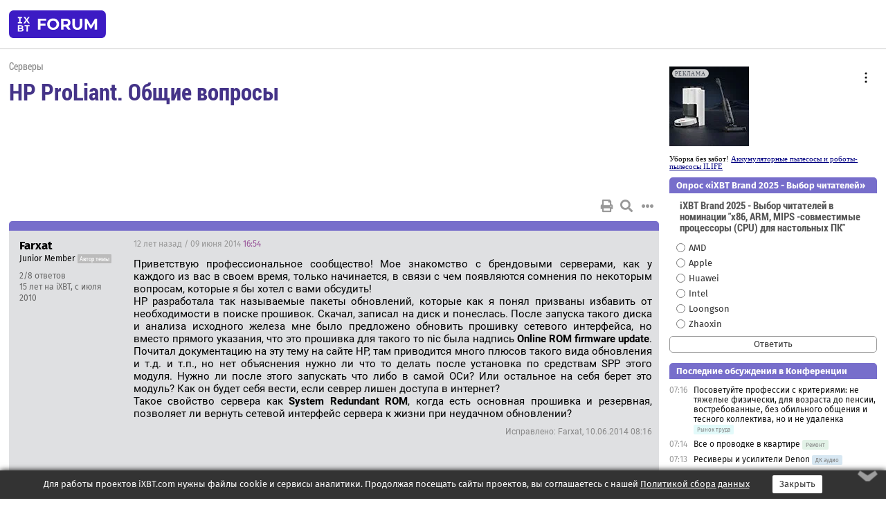

--- FILE ---
content_type: text/html; charset=windows-1251
request_url: https://forum.ixbt.com/topic.cgi?id=66:10715
body_size: 12165
content:
<!DOCTYPE html>
<html lang="ru">

<head>
<title>HP ProLiant. Общие вопросы [1] - Конференция iXBT.com</title>
<meta name="description" content="forum.iXBT.com - крупнейший форум о технике и технологиях в Рунете">
<meta name="viewport" content="width=device-width, initial-scale=1">
<meta name="theme-color" content="#88c"/>
<link rel="shortcut icon" href="/favicon.ico?2025">
<link rel="apple-touch-icon" href="/favicon-apple-touch-icon.png">
<link rel="icon" type="image/svg+xml" href="/favicon.svg" >
<link rel="manifest" href="/forum.webmanifest">
<link rel="preload" as="script" href="https://ajax.googleapis.com/ajax/libs/jquery/3.2.1/jquery.min.js"> 
<link rel="preload" as="script" href="/main.js?1762714322"> 
<link rel="stylesheet" href="/style.css?1762714322">
<script src="https://ajax.googleapis.com/ajax/libs/jquery/3.2.1/jquery.min.js"></script>
<script src="/main.js?1762714322"></script>

<script async src="https://yandex.ru/ads/system/header-bidding.js"></script><script type="text/javascript">var aAdvList = [];var adUnits = [];isMobile = false || (window.innerWidth < 740);isDesktop = false || (window.innerWidth > 1080);isPad = false || ((window.innerWidth >= 740) && (window.innerWidth <= 1080));if (isMobile) {adUnits = [{code:'m10',sizes:[[300,250],[336,280],[300,300]],bids:[{bidder:'betweenDigital',params:{placementId:3895019}},{bidder:'otm',params:{placementId:2164}},{bidder:'mytarget',params:{placementId:623218}},{bidder:'mediasniper',params:{placementId:17383}},{bidder:'sape',params:{placementId:875106}}]},{code:'m20',sizes:[[300,250],[336,280],[300,300]],bids:[{bidder:'betweenDigital',params:{placementId:3895020}},{bidder:'otm',params:{placementId:2165}},{bidder:'mytarget',params:{placementId:780304}},{bidder:'mediasniper',params:{placementId:17384}},{bidder:'sape',params:{placementId:875107}}]},{code:'m30',sizes:[[300,250],[336,280],[300,300]],bids:[{bidder:'betweenDigital',params:{placementId:2498312}},{bidder:'otm',params:{placementId:2166}},{bidder:'mytarget',params:{placementId:794229}},{bidder:'mediasniper',params:{placementId:17385}},{bidder:'sape',params:{placementId:875108}}]}];}else {if (isPad || isDesktop) {adUnits = [{code:'h10',sizes:[[728,90],[780,120],[320,50]],bids:[{bidder:'betweenDigital',params:{placementId:2498315}},{bidder:'mytarget',params:{placementId:238731}},{bidder:'mediasniper',params:{placementId:17386}},{bidder:'otm',params:{placementId:2170}},{bidder:'sape',params:{placementId:838316}}]},{code:'h20',sizes:[[728,90],[780,120],[320,50]],bids:[{bidder:'betweenDigital',params:{placementId:3895537}},{bidder:'mytarget',params:{placementId:780292}},{bidder:'mediasniper',params:{placementId:17387}},{bidder:'sape',params:{placementId:875102}},{bidder:'otm',params:{placementId:2171}}]},{code:'h30',sizes:[[728,90],[780,120],[320,50]],bids:[{bidder:'betweenDigital',params:{placementId:3917862}},{bidder:'mytarget',params:{placementId:794263}},{bidder:'mediasniper',params:{placementId:17388}},{bidder:'sape',params:{placementId:875103}},{bidder:'otm',params:{placementId:2172}}]}];}if (isDesktop) {adUnits = adUnits.concat([{code:'v10',sizes:[[300,600],[240,400],[160,600],[120,600],[300,250]],bids:[{bidder:'betweenDigital',params:{placementId:2498313}},{bidder:'mytarget',params:{placementId:238733}},{bidder:'mediasniper',params:{placementId:17389}},{bidder:'otm',params:{placementId:2168}},{bidder:'sape',params:{placementId:875104}}]},{code:'v20',sizes:[[300,600],[240,400],[160,600],[120,600],[300,250]],bids:[{bidder:'betweenDigital',params:{placementId:3895018}},{bidder:'mytarget',params:{placementId:778943}},{bidder:'mediasniper',params:{placementId:17390}},{bidder:'otm',params:{placementId:2169}},{bidder:'sape',params:{placementId:875105}}]}]);}}syncPixels = [{bidder:'betweenDigital',pixels:['https://ads.betweendigital.com/sspmatch?p=33565&r=$' + Date.now()]}];window.YaHeaderBiddingSettings = {biddersMap:{betweenDigital:797430,otm:1556362,sape:2260644,mediasniper:2221582,mytarget:788441},adUnits:adUnits,syncPixels:syncPixels,timeout:800};</script><script>window.yaContextCb = window.yaContextCb || []</script><script async src="https://yandex.ru/ads/system/context.js"></script><style>@media screen and (min-width:740px) {.horb {min-width:728px;max-width:100%;min-height:90px;text-align:center;margin-top:-1px;margin-bottom:-1px;}.mobadv,.mobb {display:none;}}@media screen and (min-width:1080px) {.vertb {text-align:center;margin-bottom:15px;background-color:#f1f1f1;min-height:600px;}}@media screen and (max-width:740px) {.mobb {text-align:center;max-width:100%;overflow:hidden;min-height:280px;}.deskadv,.horb,.vertb,.tgb {display:none;}}</style></head>

<body>
<script>load_counters(66)</script>

<div class="body_wrapper">
<div class="body_content">
	
<table id="top_menu_wrapper">
<tr><td id="top_menu">


<div class="left_menu_bg"></div>
<div class="left_menu" id="left_menu">
<a href="/" class="mainlogo" title="На главную страницу"></a>
<a href="javascript:;" id="left_menu_close"></a>
<div style="clear:both"></div>

<a href="/?id=all">Свежее</a> 
<a href="/search.cgi?id=66">Поиск</a>
<div class="sep"></div>
<div class='cat_title'><i class='fa fa-chevron-down'></i>Общие форумы</div><div class='cat_body'><a href="/?id=4">Техническая поддержка</a><a href="/?id=42">Компьютерный рынок</a><a href="/?id=82">Цифровой / умный дом</a><a href="/?id=79">MacLife</a><a href="/?id=111">Искусственный интеллект: технологии, практика, развитие</a><a href="/?id=78">Рынок труда в IT: образование, работа, карьера, зарплата</a><a href="/?id=100">Коммерческие темы</a></div><div class='cat_title'><i class='fa fa-chevron-down'></i>Специализированные форумы</div><div class='cat_body'><a href="/?id=8">Процессоры</a><a href="/?id=30">Разгон и охлаждение</a><a href="/?id=9">Системные платы</a><a href="/?id=27">Модули памяти</a><a href="/?id=10">Видеосистема</a><a href="/?id=73">TV- и FM-тюнеры, видеовход, видеовыход</a><a href="/?id=29">Цифровое видео: захват, монтаж, обработка</a><a href="/?id=28">Мониторы и другие устройства отображения</a><a href="/?id=20">Цифровое фото</a><a href="/?id=104">Беспилотные летательные аппараты</a><a href="/?id=12">Цифровой звук</a><a href="/?id=90">ProAudio: Профессиональное звуковое оборудование</a><a href="/?id=95">Стереосистемы</a><a href="/?id=60">Домашний кинотеатр: проигрыватели и источники сигнала</a><a href="/?id=61">Домашний кинотеатр: аудиосистема</a><a href="/?id=62">Домашний кинотеатр: ТV и проекторы</a><a href="/?id=11">Магнитные и SSD накопители</a><a href="/?id=31">Оптические носители информации</a><a href="/?id=109">Сетевые носители информации</a><a href="/?id=13">Периферия</a><a href="/?id=49">Корпуса, блоки питания, UPS</a><a href="/?id=14">Сети, сетевые технологии, подключение к интернету</a><a href="/?id=7">Системное администрирование, безопасность</a><a href="/?id=66">Серверы</a><a href="/?id=17">Ноутбуки, нетбуки и ультрабуки</a><a href="/?id=45">Планшеты и электронные книги</a><a href="/?id=16">Мобильные телефоны, смартфоны, кпк, коммуникаторы</a><a href="/?id=75">Мобильные гаджеты</a><a href="/?id=74">Операторы и технологии мобильной связи</a><a href="/?id=88">Телефония, телекоммуникации, офисные АТС</a><a href="/?id=47">Бытовая техника</a></div><div class='cat_title'><i class='fa fa-chevron-down'></i>Программы</div><div class='cat_body'><a href="/?id=22">Программы: OС и системное ПО</a><a href="/?id=23">Программы: Прикладное ПО</a><a href="/?id=76">Программы: Unix-like системы</a><a href="/?id=58">Драйверы</a><a href="/?id=24">Программы: Интернет</a><a href="/?id=26">Программирование</a></div><div class='cat_title'><i class='fa fa-chevron-down'></i>Игры</div><div class='cat_body'><a href="/?id=25">Игры для ПК</a><a href="/?id=87">Игровые консоли (игровые приставки) и игры для них</a></div><div class='cat_title'><i class='fa fa-chevron-down'></i>Авторские форумы</div><div class='cat_body'><a href="/?id=48">Электронные устройства и компоненты</a><a href="/?id=108">Клуб поклонников процессоров Intel</a></div><div class='cat_title'><i class='fa fa-chevron-down'></i>Прочие форумы</div><div class='cat_body'><a href="/?id=15">Общий</a><a href="/?id=54">Современная политика и макроэкономика</a><a href="/?id=55">История</a><a href="/?id=64">Наука, техника, технологии</a><a href="/?id=57">Банки и электронные платежи</a><a href="/?id=43">Криптовалюты, майнинг, blockchain-технологии, NFT</a><a href="/?id=65">Литература, музыка, искусство</a><a href="/?id=63">Кино</a><a href="/?id=70">Автофорум</a><a href="/?id=91">Строительство, ремонт, обустройство дома</a><a href="/?id=71">Спорт и здоровый образ жизни</a><a href="/?id=80">Кулинария, вкусная и здоровая пища, напитки, общепит</a><a href="/?id=72">Отдых, путешествия</a><a href="/?id=103">Семья, личная жизнь, взаимоотношения полов</a><a href="/?id=77">Юмор и несерьезные разговоры</a><a href="/?id=99">Сиюминутное общение, поздравления, онлайн-игры, фан-клубы участников, юмор на грани</a></div><div class='cat_title'><i class='fa fa-chevron-down'></i>Форумы поддержки портала iXBT.com</div><div class='cat_body'><a href="/?id=6">О работе сайта iXBT.com и его проектов (кроме конференции)</a><a href="/?id=97">Отзывы о работе розничных компьютерных компаний</a><a href="/?id=5">О будущем конференции</a></div><div class='cat_title'><i class='fa fa-chevron-down'></i>Архивы конференции</div><div class='cat_body'><a href="/?id=3">Бесплатные объявления KOMOK.com</a><a href="/?id=46">Архив &quot;О Конференции&quot;</a><a href="/?id=36">Архив &quot;Процессоры&quot;</a><a href="/?id=83">Архив &quot;Разгон и охлаждение&quot;</a><a href="/?id=37">Архив &quot;Системные платы&quot;</a><a href="/?id=39">Архив &quot;Модули памяти&quot;</a><a href="/?id=38">Архив &quot;Видеосистема&quot;</a><a href="/?id=59">Архив &quot;Видеозахват&quot;</a><a href="/?id=51">Архив &quot;Мониторы и другие устройства отображения&quot;</a><a href="/?id=84">Архив &quot;Цифровое изображение&quot;</a><a href="/?id=89">Архив &quot;Цифровой звук&quot;</a><a href="/?id=52">Архив &quot;Периферия&quot;</a><a href="/?id=68">Архив &quot;Корпуса, блоки питания, UPS&quot;</a><a href="/?id=86">Архив &quot;Коммуникации: сети и сетевые технологии&quot;</a><a href="/?id=32">Домашний интернет, модемы (архив)</a><a href="/?id=81">Архив &quot;Системное администрирование, безопасность&quot;</a><a href="/?id=41">Архив &quot;Мобильная связь&quot;</a><a href="/?id=112">Программы Microsoft: Windows, Office, Server, Windows Live</a><a href="/?id=67">Архив &quot;OС и системное ПО&quot;</a><a href="/?id=69">Архив &quot;Программы: Интернет&quot;</a><a href="/?id=40">Архив &quot;Программирование&quot;</a><a href="/?id=21">Форум прикладных программистов</a><a href="/?id=53">Архив &quot;Электронные устройства и компоненты&quot;</a><a href="/?id=35">Архив &quot;Околокомпьютерный Флейм & Общий&quot;</a><a href="/?id=34">Архив &quot;Полемика (Злобный Флейм)&quot;</a><a href="/?id=106">Околоавтомобильный Флейм</a><a href="/?id=33">Форум ремонтников</a><a href="/?id=98">Вопросы компании Intel</a><a href="/?id=105">Фотокамеры Samsung</a><a href="/?id=93">Форум о магазине приложений RuStore</a><a href="/?id=110">Форум по продукции компании Huawei</a><a href="/?id=101">Архив &quot;Рынок труда  в IT: вакансии и резюме&quot;</a><a href="/?id=96">Финансовое и корпоративное ПО</a><a href="/?id=94">Программирование: OpenSource</a></div>
<div class="sep"></div>
<div class='cat_title'><i class='fa fa-chevron-down'></i>Справка и сервисы</div>
<div class='cat_body'>
<a href="/?id=rules">Правила конференции</a>
<a href="/?id=faq">FAQ по конференции</a>
<a href="/users.cgi?id=admin#66" onclick="left_menu_close(); faq_open();return false;">Связаться с администрацией</a>
<a href="/users.cgi?id=list">Список участников</a>
<a href="/?id=stats">Cтатистика</a>
<a href="/?id=votingmodinfo">Опросы оценки обстановки в форумах</a>
<a href="/?id=votings">Опросы</a>
<a href="/users.cgi?id=moderatorform">Хотите стать модератором?</a>
</div>
<div class='cat_title'><i class='fa fa-chevron-down'></i>Другие проекты iXBT.com</div>
<div class='cat_body'>
<a target="_blank" rel="noopener" href="https://ixbt.com/">iXBT.com</a>
<a target="_blank" rel="noopener" href="https://www.ixbt.com/live/">Блоги</a>
<a target="_blank" rel="noopener" href="https://ixbt.games/">Games</a>
<a target="_blank" rel="noopener" href="https://ixbt.video/">Видео</a>
<a target="_blank" rel="noopener" href="https://ixbt.market/">Market</a>
<a target="_blank" rel="noopener" href="https://prosound.ixbt.com/">Prosound</a>
<a target="_blank" rel="noopener" href="https://smb.ixbt.com/">ПроБизнес</a>
</div>
<div class="cat_footer">
<a target="_blank" href="/?id=rules:cookie">Политика использования cookie</a>
<a target="_blank" href="/?id=rules:persdatapolicy">Политика защиты и обработки персональных данных</a>
<a target="_blank" href="https://www.ixbt.com/page/advert.html">Размещение рекламы</a>
<a target="_blank" rel="noopener" style="margin-top:10px; color:#999" href="https://www.ixbt.com/">© iXBT.com 1999-2026</a>
</div>

</div>


<a class="top mainlogo" href="/" title="На главную страницу"></a>

<div class="top" id="top_menu_list"></div>


<div class="top" id="top_menu_all"><a class="top" href="/?id=all" title="Свежее"><span class="text">Свежее</span><span class="icon"><i class="far fa-list-alt"></i></span></a></div><div class="top"><a class="top" href="/users.cgi?id=register"><span class="text">Зарегистрироваться</span><span class="icon"><i class="fa fa-sign-in-alt"></i>
</span></a></div>



<div class="top" id="honor"><a class="top" data-menuitem="honor" href="https://www.ixbt.com/cgi-bin/click_i.cgi?id=126656&pg=6693135" target="_blank"><div><img src="2021-honor-logo2.svg"></div></a></div>
<div class="top right last" id="top_menu_login"><a class="top" href="javascript:;" onClick="box_login(0)" title="Войти"><span class="login"><svg xmlns="http://www.w3.org/2000/svg" viewBox="0 0 18 18" width="16" height="16"><path d="M9 0C6.4 0 4.2 2.1 4.2 4.8c0 2.6 2.1 4.8 4.8 4.8s4.8-2.1 4.8-4.8C13.8 2.1 11.6 0 9 0zm0 7.5c-1.5 0-2.8-1.2-2.8-2.8S7.5 2 9 2s2.8 1.2 2.8 2.8S10.5 7.5 9 7.5zM14.5 12c-1.9-1.1-4-1.4-5.5-1.4S5.4 11 3.5 12C1.6 13.1 0 15 0 18h2c0-2.1 1.1-3.4 2.5-4.2 1.5-.9 3.3-1.2 4.5-1.2s3 .3 4.5 1.1c1.4.8 2.5 2.1 2.5 4.2h2c0-2.9-1.6-4.8-3.5-5.9z" fill="currentColor"></path></svg>Войти</span></a></div>


<div class="top right" id="top_menu_search"><a class="top" href="/search.cgi?id=66" title="Поиск"><svg xmlns="http://www.w3.org/2000/svg" viewBox="0 0 512 512" width="23" height="23"><path d="M416 208c0 45.9-22.868 96.69-47.968 131.09l124.697 125c12.485 12.516 15.65 24.505 3.15 37.005-12.5 12.5-26.079 14.105-38.579 1.605L330.7 376c-34.4 25.2-76.8 40-122.7 40C93.1 416 0 322.9 0 208S93.1 0 208 0s208 93.1 208 208zM208 368c79.53 0 160-80.471 160-160S287.53 48 208 48 48 128.471 48 208s80.47 160 160 160z" fill="currentColor"></path></svg></a></div>

</td></tr></table>
<script>
var topmenulist = [['Общие форумы',[4,42,82,79,111,78,100]],['Специализированные форумы',[8,30,9,27,10,73,29,28,20,104,12,90,95,60,61,62,11,31,109,13,49,14,7,66,17,45,16,75,74,88,47]],['Программы',[22,23,76,58,24,26]],['Игры',[25,87]],['Авторские форумы',[48,108]],['Прочие форумы',[15,54,55,64,57,43,65,63,70,91,71,80,72,103,77,99]],['Форумы поддержки портала iXBT.com',[6,97,5]]];
top_menu_init();
setTimeout("setSize();", 100);
var user_premium=0, fav_count=0, menu_forum_number='66', rc_time='29472740', show_avatars="", show_topic_date=0, postform_key="", user_forumpage_topics=""; 

</script>

	



	<div class="body_content_table"><div class="column left">
 
<script>t_top('66','10715','Farxat','HP ProLiant. Общие вопросы','','','1',"topic.cgi?id=66:10715","1|2,2|далее,2",'','','','','','','<div class="deskadv" id="h-10"><div class="horb horb" id="h10"><\/div><\/div><script>if (isPad || isDesktop) {window.yaContextCb.push(()=>{Ya.adfoxCode.create({ownerId:263225,containerId:\'h10\',params:{pp:\'mai\',ps:\'cpss\',p2:\'ftsb\',puid1:\'n\',puid1:\'\',puid2:\'\',puid10:\'forum\'}})})}<\/script>','','',0,'','','','4238','2014-06-09','2024-06-11','')</script>

<script>t_post(0,'Farxat','1Junior Member||32/8||415 лет на iXBT<span class="ds">, с июля 2010</span>||92||01||',1402332840,'Приветствую профессиональное сообщество! Мое знакомство с брендовыми серверами, как у каждого из вас в своем время, только начинается, в связи с чем появляются сомнения по некоторым вопросам, которые я бы хотел с вами обсудить!<br>HP разработала так называемые пакеты обновлений, которые как я понял призваны избавить от необходимости в поиске прошивок. Скачал, записал на диск и понеслась. После запуска такого диска и анализа исходного железа мне было предложено обновить прошивку сетевого интерфейса, но вместо прямого указания, что это прошивка для такого то nic была надпись <b>Online ROM firmware update</b>. Почитал документацию на эту тему на сайте HP, там приводится много плюсов такого вида обновления и т.д. и т.п., но нет объяснения нужно ли что то делать после установка по средствам SPP этого модуля. Нужно ли после этого запускать что либо в самой ОСи? Или остальное на себя берет это модуль? Как он будет себя вести, если севрер лишен доступа в интернет?<br>Такое свойство сервера как <b>System Redundant ROM</b>, когда есть основная прошивка и резервная, позволяет ли вернуть сетевой интерфейс сервера к жизни при неудачном обновлении?<p class="edited">Исправлено: Farxat, 10.06.2014 08:16',[],'0;0;0;0;0;')</script>
<div><div class="deskadv" id="h-20"><div class="horb horb" id="h20"></div></div><div class="mobadv ban280" id="m-10"><div class="mobb mobb1" id="m10"></div></div><script>if (isPad || isDesktop) {window.yaContextCb.push(()=>{Ya.adfoxCode.create({ownerId:263225,containerId:'h20',params:{pp:'mak',ps:'cpss',p2:'ftsb',puid1:'n',puid1:'',puid2:'',puid10:'forum'}})})}else if (isMobile) {window.yaContextCb.push(()=>{Ya.adfoxCode.create({ownerId:263225,containerId:'m10',params:{pp:'mel',ps:'cpss',p2:'ftsc',puid1:'n',puid1:'',puid2:'',puid10:'forum'}})})}</script></div>
<script>t_post(1,'Marryhorse','1Professional||32295/3405||g5||424 года на iXBT<span class="ds">, с июня 2001</span>||741,,https://ixbt.photo/?id=user:33128||f"Серверы"<span class="ds"> (74%)</span>||2Беларусь, Минск||01||',1402333740,'<b>Farxat</b><br><br>SPP (HP Service Pack for ProLiant) несёт как прошивки для всех системных компонент, так и драйверы для наиболее востребованных OS. Рекомендую почитать документацию <a href="http://h17007.www1.hp.com/us/en/enterprise/servers/products/service_pack/spp/index.aspx#tab=TAB4" target="_blank" rel="nofollow">http://h17007.www1.hp.com/us/en/enterprise/servers/p…dex.aspx#tab=TAB4</a>',[],'0;0;0;0;0;')</script>
<script>t_post(2,'Farxat','1Member||33/9||415 лет на iXBT<span class="ds">, с июля 2010</span>||92||01||',1402335780,'Спасибо за ответ, только вы не прочитали внимательно то что выше. Я применил этот пакет и в связи с этим появились вопросы.',[],'0;0;0;0;0;')</script>
<script>t_post(3,'Marryhorse','1Professional||32297/3407||g5||424 года на iXBT<span class="ds">, с июня 2001</span>||741,,https://ixbt.photo/?id=user:33128||f"Серверы"<span class="ds"> (74%)</span>||2Беларусь, Минск||01||',1402337340,'Т.е. документацию вы ленитесь прочитать....<br><br>1. Диск SPP загружает SUM GUI с помощью которого вы сможете произвести полную инвентаризацию желаемого сервера на наличие новых прошивок? Прошивка для NIC может привести к неработоспособности сетевых интерфейсов без обновления системных драйверов в OS. Необходимо прочесть realese notes для желаемого обновления, где будет явно указана минимальная версия драйверов, с которыми работает данная прошивка.<br>2. Восстановление "BIOS" сервера можно произвести в аварийном режиме через выставление DIP переключателей на MB. Инструкция в документации, позиция DIP  - на обратной стороне крышки сервера.',[],'0;0;0;0;0;')</script>
<script>t_post(4,'Farxat','1Member||34/10||415 лет на iXBT<span class="ds">, с июля 2010</span>||92||01||',1402340520,'За такую информацию спасибо, в принципе она отвечает на все возникшие вопросы. <br><br>Я правильно понимаю, что вы имели удовольствие перевести часть текста с английского?',[],'0;0;0;0;0;')</script>
<script>t_post(5,'Ing.Syst','1HP ATP||32201/23989||g12||418 лет на iXBT<span class="ds">, с марта 2007</span>||f"Накопители"<span class="ds"> (47%)</span>||2Беларусь||01||',1402344060,'<b>Farxat</b><br><i>нужно ли что то делать после установка по средствам SPP этого модуля</i><br>Нет. Но нужно до того обновить драйвер.<br><br><i>Как он будет себя вести, если севрер лишен доступа в интернет?</i><br>Ему Интернет безразличен.<br><br><i>Такое свойство сервера как System Redundant ROM, когда есть основная прошивка и резервная, позволяет ли вернуть сетевой интерфейс сервера к жизни</i><br>Нет, это относится к BIOS сервера.',[],'0;0;0;0;0;')</script>
<script>t_post(6,'Marryhorse','1Professional||32298/3408||g5||424 года на iXBT<span class="ds">, с июня 2001</span>||741,,https://ixbt.photo/?id=user:33128||f"Серверы"<span class="ds"> (74%)</span>||2Беларусь, Минск||01||',1402352400,'<b>Farxat</b><br><br><i>что вы имели удовольствие перевести часть текста с английского?</i><br><br>Нет. Имею счастье излагать свои доступно для понимания.',[],'0;0;0;0;0;')</script>
<script>t_post(7,'Farxat','1Member||35/12||415 лет на iXBT<span class="ds">, с июля 2010</span>||92||01||',1407418980,'Уважаемые, есть HP Proliant dl360, RAID1+0 если после замены отказавшего spare диска (красный индикатор), новый помаячил зеленым индикатором и потух, это означает что он просто пока не включился в работу за ненадобностью? В Ilo4 диск виден и обазначен как Spare, статус Ok',[],'0;0;0;0;0;')</script>
<script>t_post(8,'Ing.Syst','1HP ATP||32270/24199||g12||418 лет на iXBT<span class="ds">, с марта 2007</span>||f"Накопители"<span class="ds"> (47%)</span>||2Беларусь||01||',1407421800,'<b>Farxat</b><br><i>это означает что он просто пока не включился в работу за ненадобностью?</i><br>Да. ',[],'0;0;0;0;0;')</script>
<script>t_post(9,'Farxat','1Member||36/13||415 лет на iXBT<span class="ds">, с июля 2010</span>||92||01||',1407423000,'Спасибо за оперативный ответ. Есть еще такой вопрос: в том же сервере на данный момент всего один блок питания из двух возможных. Заказываем второй, его я могу втыкать по принципу hot-plug? ',[],'0;0;0;0;0;')</script>
<script>t_post(10,'Lotto','1unregistered||',1407424920,'<b>Farxat</b><br><i> Заказываем второй, его я могу втыкать по принципу hot-plug? </i><br><br>Да.',[],'0;0;0;0;0;')</script>
<script>t_post(11,'свой','1Member||319/786||418 лет на iXBT<span class="ds">, с апреля 2007</span>||73,,https://ixbt.photo/?id=user:356803||f"Консоли"<span class="ds"> (17%)</span>||01||',1414941060,'ProLiant DL380e Gen8.<br>System ROM: P73 от 08/02/2014.<br>iLO4: 2.00 от 07/30/2014.<br><br><br>Вопрос: откуда в разделе iLO4 &gt; Administration &gt; Access Settings &gt; Access Options для поля "Server Name" берётся название сервера? Ставлю нужное имя (такое же, как "iLO Hostname"), сохраняю, но имя через несколько минут всё равно сбрасывается на другое (на то, под каким запущен гипервизор на этом же сервере). Ребут сервера и перезапуск непосредственно самого iLO4 не помогает.<p></p><p class=small2>Добавление от 02.11.2014 15:26:</p><p></p>Попробую сформулировать вопрос попроще: гипервизор на сервере у меня установлен и запущен под именем "<b>srv-12</b>".<br><br>Подключение к iLO4 осуществляется через выделенный интерфейс.<br><br>В настройках iLO4 (Network &gt; iLO Dedicated Network Port &gt; General &gt; iLO Subsystem Name (Host Name)) указал "<b>ilo-12</b>".<br>В настройках iLO4 (Administration &gt; Access Settings &gt; Access Options &gt; Server Name) также указываю "<b>ilo-12</b>". По моей логике эти два названия если и не обязаны, то вполне могут быть одинаковыми. Но через 5-10 минут (каждый раз по-разному) значение поля Administration &gt; Access Settings &gt; Access Options &gt; Server Name самостоятельно меняется на "<b>srv-12</b>". Почему? Так и задумано или всё-таки глюк?',[],'0;0;0;0;0;')</script>
<script>t_post(12,'Ing.Syst','1HP ASE||32440/24699||g12||418 лет на iXBT<span class="ds">, с марта 2007</span>||f"Накопители"<span class="ds"> (47%)</span>||2Беларусь||01||',1414942680,'<b>свой</b><br><i>откуда в разделе iLO4 &gt; Administration &gt; Access Settings &gt; Access Options для поля "Server Name" берётся название сервера?</i><br>Служба Agentless Management Server (AMS) из ОС передаёт.',[],'0;0;0;0;0;','свой')</script>
<script>t_post(13,'kazak','1Member||332/3983||426 лет на iXBT<span class="ds">, с ноября 1999</span>||f"Политика"<span class="ds"> (27%)</span>||5http://kazak-ixbt.livejournal.com/||01||',1415723460,'ProLiant DL380e Gen8<br><br>Есть вопросы:<br>Вышел из строя диск в зеркале (дело житейское, бывает). HP прислала диск на замену. Заменил, при рестарте нажал F1, как рекомендовано для автоматического восстановления. Это достаточно, или надо проделать ещё какие-то телодвижения?<br>Восстановление не прошло, новый диск снят. ',[],'0;0;0;0;0;')</script>
<script>t_post(14,'Ing.Syst','1HP ASE||32449/24738||g12||418 лет на iXBT<span class="ds">, с марта 2007</span>||f"Накопители"<span class="ds"> (47%)</span>||2Беларусь||01||',1415723580,'<b>kazak</b><br>Достаточно было даже не нажимать. Но проконтролировать процесс/результат через утилиты управления массивом.',[],'0;0;0;0;0;')</script>
<script>t_post(15,'kazak','1Member||333/3984||426 лет на iXBT<span class="ds">, с ноября 1999</span>||f"Политика"<span class="ds"> (27%)</span>||5http://kazak-ixbt.livejournal.com/||01||',1415724300,'<b>Ing.Syst</b>-- на сервере стоит Vmware vSphere, под которой стоят две виртуальные машины под Win2003 Server Standard, следовательно, запуск утилит проблематичен.',[],'0;0;0;0;0;')</script>
<script>t_post(16,'Ing.Syst','1HP ASE||32450/24739||g12||418 лет на iXBT<span class="ds">, с марта 2007</span>||f"Накопители"<span class="ds"> (47%)</span>||2Беларусь||01||',1415724480,'<b>kazak</b><br>Если сервер перегружать нельзя, есть утилита командной строки для управления массивами НР. Если ESXi установлен в версии от НР, она уже установлена.<br>Ну и если сервер Gen8 и новее, в iLO можно отслеживать статус контроллера, массива и дисков.',[],'0;0;0;0;0;')</script>
<script>t_post(17,'kazak','1Member||334/3985||426 лет на iXBT<span class="ds">, с ноября 1999</span>||f"Политика"<span class="ds"> (27%)</span>||5http://kazak-ixbt.livejournal.com/||01||',1415724600,'Гм, насчёт версии ESXi--уточню у коллеги.',[],'0;0;0;0;0;')</script>
<script>t_post(18,'kazak','1Member||335/3986||426 лет на iXBT<span class="ds">, с ноября 1999</span>||f"Политика"<span class="ds"> (27%)</span>||5http://kazak-ixbt.livejournal.com/||01||',1415725620,'ILO vSphere выдаёт вот такую картину--см. вложение<br>Кстати, а процесс восстановления в ILO можно увидеть? (сорри если вопрос покажется глупым--просто раньше не работал с серверами от HP).',[[1,0,'png','462x748, 39Кb','f2d7542ae2ce061873f7c9ce3b0cd3b1.jpg']],'0;0;0;0;0;')</script>
<script>t_post(19,'Ing.Syst','1HP ASE||32451/24740||g12||418 лет на iXBT<span class="ds">, с марта 2007</span>||f"Накопители"<span class="ds"> (47%)</span>||2Беларусь||01||',1415725920,'<b>kazak</b><br>А, так у вас не полноценный аппаратный контроллер, а полусофтовый. Там, может, и надо F1 нажимать, не сталкивался.<br>И утилита не факт, что будет управлять.<br><br><i>а процесс восстановления в ILO можно увидеть?</i><br>Не знаю, у меня на Gen8 диски не вылетали.',[],'0;0;0;0;0;')</script>
<script>t_post(20,'kazak','1Member||336/3988||426 лет на iXBT<span class="ds">, с ноября 1999</span>||f"Политика"<span class="ds"> (27%)</span>||5http://kazak-ixbt.livejournal.com/||01||',1416938340,'ProLiant DL380e Gen8 --серия вторая, с другим сервером <img src="/gigi.svg" class="smile" onerror="this.src=\\\'/gigi.gif\\\'"><br>Вчера загнулся блок питания, поскольку сервер ещё на гарантии--сегодня привезли новый БП, который был установлен взамен вышедшего из строя. Шасси изначально подразумевает установку двух БП--вот я и хочу спросить: для установки второго БП достаточно купить его и вставить в сервер--или требуются ещё какие-то дополнительные работы?<p></p><p class=small2>Добавление от 25.11.2014 18:02:</p><p></p><font class="off">А сегодня утром загнулся БП ещё на одном сервере, на платформе Supermicro. После восьми лет работы...</font><br><img src="/weep.svg" class="smile" onerror="this.src=\\\'/weep.gif\\\'">',[],'0;0;0;0;0;')</script>
<script>t_post(21,'Ing.Syst','1HP ASE||32469/24794||g12||418 лет на iXBT<span class="ds">, с марта 2007</span>||f"Накопители"<span class="ds"> (47%)</span>||2Беларусь||01||',1416949020,'<b>kazak</b><br>Просто вставить.',[],'0;0;0;0;0;','kazak')</script>
<script>t_post(22,'a_shats','1Member||35994/8073||g1||423 года на iXBT<span class="ds">, с февраля 2002</span>||f"Серверы"<span class="ds"> (80%)</span>||01||',1416949800,'<b>kazak</b><div class="quote">А сегодня утром загнулся БП ещё на одном сервере, на платформе Supermicro. После восьми лет работы...</div><font class="off"> Это еще хорошо, что он столько прожил <img src="/smile.svg" class="smile" onerror="this.src=\\\'/smile.gif\\\'"> </font>',[],'0;0;0;0;0;')</script>
<script>t_post(23,'kazak','1Member||337/3989||426 лет на iXBT<span class="ds">, с ноября 1999</span>||f"Политика"<span class="ds"> (27%)</span>||5http://kazak-ixbt.livejournal.com/||01||',1417008420,'<font class="off">Поправка: бп рабочий, подуло кондёры на мамке</font>',[],'0;0;0;0;0;')</script>
<script>t_post(24,'solawind','1Junior Member||32/2||411 лет на iXBT<span class="ds">, с ноября 2014</span>||f"Мониторы"<span class="ds"> (24%)</span>||01||',1417011660,'<div class="quote"><b>kazak</b>:<br>Гм, насчёт версии ESXi--уточню у коллеги.</div>на generic image esxi от vmware  hpacucli можно доставить vib-ами, возможно даже через update manager получится (подключив репозиторий hp),  но в вашем случае для одного сервера я бы просто переустановил esxi на соответсующую версию от hp',[],'0;0;0;0;0;')</script>
<script>t_post(25,'Ing.Syst','1HP ASE||32470/24798||g12||418 лет на iXBT<span class="ds">, с марта 2007</span>||f"Накопители"<span class="ds"> (47%)</span>||2Беларусь||01||',1417022580,'<b>solawind</b><br><i> возможно даже через update manager получится (подключив репозиторий hp)</i><br>Угу, есть в составе HP Utility Bundle.',[[1,0,'jpg','637x455, 53Кb','8fe33b3a3fba657761d9edd4258605e8.jpg']],'0;0;0;0;0;')</script>
<script>t_post(26,'dimon78','1Member||379/1205||419 лет на iXBT<span class="ds">, с января 2007</span>||f"Кино"<span class="ds"> (31%)</span>||2Казахстан, Алматы||01||',1426162800,'Подскажите пжл-та, какие есть 100% надежные и легитимные с точки зрения лицензионной политики варианты подключения порядка 20-24 штук (разных) USB-ключей 1C к одному блейд-шасси c7000?<br><a href="http://www8.hp.com/kz/ru/products/enclosures/product-detail.html?oid=1844065" target="_blank" rel="nofollow">http://www8.hp.com/kz/ru/products/enclosures/product….html?oid=1844065</a><br>В блейд-шасси установлено 4 шт. BL460 Gen9, 2 шт. Onboard Administrator, по 2 шт. LAN и SAN свичей.<br>USB-хабы, вроде как не вариант, ключи постоянно отваливаются.<br><br><a href="http://habrahabr.ru/post/100951/" target="_blank" rel="nofollow">http://habrahabr.ru/post/100951/</a><br>Такое не знаю подойдет ли и где купить в наших краях.<br><br>Извините что обращаемся, в гугле как-то туманно написано.',[],'0;0;0;0;0;')</script>
<script>t_post(27,'Ing.Syst','1HP ASE||32569/25244||g12||418 лет на iXBT<span class="ds">, с марта 2007</span>||f"Накопители"<span class="ds"> (47%)</span>||2Беларусь||01||',1426163520,'<b>dimon78</b><br><i>Такое не знаю подойдет ли и где купить в наших краях.</i><br>Работает такой, AnywhereUSB/14, вроде не отваливается.<br>USB over IP, думаю, будет рекомендуемым решением для вас.<p class="edited">Исправлено: Ing.Syst, 13.03.2015 00:03',[],'0;0;0;0;0;')</script>
<script>t_post(28,'dimon78','1Member||380/1206||419 лет на iXBT<span class="ds">, с января 2007</span>||f"Кино"<span class="ds"> (31%)</span>||2Казахстан, Алматы||01||',1426170360,'<b>Ing.Syst</b><br><i>USB over IP</i><br>Есть ли бесплатные решения?',[],'0;0;0;0;0;')</script>
<script>t_post(29,'Ing.Syst','1HP ASE||32571/25247||g12||418 лет на iXBT<span class="ds">, с марта 2007</span>||f"Накопители"<span class="ds"> (47%)</span>||2Беларусь||01||',1426172040,'<b>dimon78</b><br><i>USB over IP</i><br>На 24 ключа? Наверное, вряд ли.',[],'0;0;0;0;0;')</script>
<script>t_post(30,'Sola','1Member||3127/5021||a00025770.jpg||424 года на iXBT<span class="ds">, с марта 2001</span>||f"Администрирование"<span class="ds"> (29%)</span>||2Россия, С-Петербург, NWGSM||01||',1426185480,'<b>dimon78</b><br>Ключи будете в виртуалки пробрасывать? Или в блейды? Если в блейды так у блейдов есть USB порты можно кроить и туда напрямую втыкать<p></p><p class=small2>Добавление от 12.03.2015 18:41:</p><p></p>ну а вообще вот тут <a href="https://forum.ixbt.com/topic.cgi?id=7:45381" target=_blank>Прокинуть 1Сный HASP-ключ в виртуалку</a> програмные решения коллеги предлагали',[],'0;0;0;0;0;')</script>
<script>t_post(31,'Ing.Syst','1HP ASE||32575/25253||g12||418 лет на iXBT<span class="ds">, с марта 2007</span>||f"Накопители"<span class="ds"> (47%)</span>||2Беларусь||01||',1426193880,'<b>Sola</b><br><i>Если в блейды так у блейдов есть USB порты</i><br>Аж один порт внутри. Ну или через консольные кабели на морды подвешивать. <img src="/biggrin.svg" class="smile" onerror="this.src=\\\'/biggrin.gif\\\'">',[],'0;0;0;0;0;')</script>
<script>t_post(32,'C.A.R.C.A.S.S.','1Member||362/2682||a00025308.jpg||424 года на iXBT<span class="ds">, с марта 2001</span>||f"Игры"<span class="ds"> (26%)</span>||01||',1426194360,'<b>dimon78</b><br><i>Есть ли бесплатные решения?</i><br><br>А что значит "бесплатное решение на 24 ключа"? Как Вы себе представляете получить бесплатно 24 порта USB? <img src="/insane.svg" class="smile" onerror="this.src=\\\'/insane.gif\\\'"> Это оборудование, которое, как ни крути, стоит денег. Разве-что, используя уже существующее, можно, конечно, наскрести по серверам, но нужно будет тогда как минимум планировать их недоступность для обслуживания основного оборудования (установка обновлений, переустановка ОС, ремонт и т.д.), а также всецело довериться стабильности работы "халявного" ПО, которое, к слову, может конфликтовать с другим ПО, установленным на этом целевом оборудовании (сервере/раб. станции).<br>В случае USB Anywhere/14 - к слову, их нужно будет 2 в Вашем случае - появляется отдельное специализированное оборудование, обладающее отказоустойчивостью по интерфейсу питания (два отдельных БП) и по подключению к ЛВС (два контролера Ethernet), а также возможностью представлять каждый порт отдельному "инициатору" (раб. станция/сервер). Постепенно добавляются и другие "плюшки" типа шифрования трафика, динамические группы и т.д. модификациями управляющего ПО и драйверов для "инициатора" и ИСПО (прошивка) самого концентратора.<br><br>Дополнительно, можно реализовать схему отказоустойчивости ключей на уровне концентратор<b>ов</b>: например, на нашем предприятии администраторы 1С "раскидали" ключи по разным концентраторам и в случае недоступности какого-то одного активируется другой набор ключей, представленный на этот же инициатор с другого концентратора.<br><br>Да, были там в свое время некие проблемы с определенными ключами <a href="https://forum.ixbt.com/topic.cgi?id=7:41034" target=_blank>Digi AnywhereUSB/14, AW-USB-14-W и ключи HASP Aladdin 1С</a>, но это частности, которые решаются (у нас решились) обновлением драйверов, обновлением ИСПО концентратора, а также настройками ПО управления.<br><br>Дороговато, конечно, да, но представьте картину, которую Вы получаете с этими концентраторами и "суммарные затраты", которые придется понести, собирая свободные порты откуда только можно... <br>В общем, рекомендую подумать, оно того стоит. Альтернатив Digi USBAnywhere/14 я не знаю, по-моему их просто нет.',[],'0;0;0;0;0;','Ing.Syst')</script>
<div><div class="deskadv" id="h-30"><div class="horb horb" id="h30"></div></div><div class="mobadv ban280" id="m-20"><div class="mobb mobb2" id="m20"></div></div><script>if (isPad || isDesktop) {window.yaContextCb.push(()=>{Ya.adfoxCode.create({ownerId:263225,containerId:'h30',params:{pp:'maj',ps:'cpss',p2:'ftsb',puid1:'n',puid1:'',puid2:'',puid10:'forum'}})})}else if (isMobile) {window.yaContextCb.push(()=>{Ya.adfoxCode.create({ownerId:263225,containerId:'m20',params:{pp:'mem',ps:'cpss',p2:'ftsc',puid1:'n',puid1:'',puid2:'',puid10:'forum'}})})}</script></div>
<script>t_post(33,'Sola','1Member||3128/5022||a00025770.jpg||424 года на iXBT<span class="ds">, с марта 2001</span>||f"Администрирование"<span class="ds"> (29%)</span>||2Россия, С-Петербург, NWGSM||01||',1426195740,'Ну и кстати вспоминая стоимость ключей 1С (речь про серверные или какие) то на фоне 24 ключей 2 Диги не шибко дорогими выглядят',[],'0;0;0;0;0;')</script>

 <script>t_replyform('', '<a href=\'/?id=cabinet:orders_premium\' target=\'_blank\'><b>Купите Premium</b>, чтобы увеличить<br>текущие лимиты: <b>5</b> реакций/сутки</a>', '48')</script><script language="Javascript">t_dialog_thanks('<a href=\'/?id=cabinet:orders_premium\' target=\'_blank\'><b>Купите Premium</b>, чтобы увеличить<br>текущие лимиты: <b>5</b> реакций/сутки</a>');t_bottom();</script></div>
<script>print_rc('66','<div class="deskadv"><div class="tgb tgb_bordered" id="tgb11"><\/div><\/div><script>if (isDesktop) {window.yaContextCb.push(()=>{Ya.adfoxCode.create({ownerId:263225,containerId:\'tgb11\',params:{p1:\'bzjhc\',p2:\'fugq\',puid1:\'n\'}})})}<\/script>','<div class="deskadv" id="v-10"><div class="vertb vertb1" id="v10"><\/div><\/div><script>if (isDesktop) {window.yaContextCb.push(()=>{Ya.adfoxCode.create({ownerId:263225,containerId:\'v10\',params:{pp:\'max\',ps:\'cpss\',p2:\'ftrh\',puid1:\'n\',puid1:\'\',puid2:\'\',puid10:\'forum\'}})})}<\/script>','<div class="deskadv" id="v-20"><div class="vertb vertb1" id="v20"><\/div><\/div><script>if (isDesktop) {window.yaContextCb.push(()=>{Ya.adfoxCode.create({ownerId:263225,containerId:\'v20\',params:{pp:\'may\',ps:\'cpss\',p2:\'ftrh\',puid1:\'n\',puid1:\'\',puid2:\'\',puid10:\'forum\'}})})}<\/script>')</script>
</div>
</div>

<script>print_footer('<div class="mobadv ban280" id="m-30"><div class="mobb mobb2" id="m30"><\/div><\/div><script>if (isMobile) {window.yaContextCb.push(()=>{Ya.adfoxCode.create({ownerId:263225,containerId:\'m30\',params:{pp:\'men\',ps:\'cpss\',p2:\'ftsc\',puid1:\'n\',puid1:\'\',puid2:\'\',puid10:\'forum\'}})})}<\/script>');</script>
</div>

</body>
</html>


--- FILE ---
content_type: application/javascript; charset=windows-1251
request_url: https://forum.ixbt.com/rc_data.js?undefined
body_size: 8536
content:
rss={};
rss['main']=['<a href="http://www.ixbt.com/">Статьи iXBT.com</a>',[['14:00<b>вчера</b>','https://www.ixbt.com/home/redmond-hs1720-review.html','Стайлер для волос Redmond («Редмонд») HS1720: быстрая и бережная завивка волос с регулировкой размера волны'],['10:00<b>вчера</b>','https://www.ixbt.com/car/foton-tunland-v7-review.html','Тестирование Foton Tunland V7: когда китайский пикап впервые заставляет забыть про «японцев»'],['<b>2 дня назад</b>','https://www.ixbt.com/home/anysmart-fx330-4-review.html','Напольная фитолампа AnySmart FX330-4: встроенный таймер, удобная высота, возможность регулировки спектра и яркости'],['<b>2 дня назад</b>','https://www.ixbt.com/mobile/vivo-x300-review.html','Смартфон Vivo X300: компактный флагман, как мы любим'],['<b>3 дня назад</b>','https://www.ixbt.com/home/5-air-purifiers-for-small-rooms-2025.html','Воздухоочистители для небольших и средних помещений: топ-5 протестированных в нашей лаборатории'],['<b>4 дня назад</b>','https://www.ixbt.com/mobile/sber-smart-ring-review.html','Умное кольцо Sber: экспериментальное устройство без внятных перспектив'],['<b>5 дней назад</b>','https://www.ixbt.com/home/tefal-air-force-light-ty6545rh-review.html','Вертикальный аккумуляторный пылесос Tefal Air Force Light TY6545RH: модель из прошлого или новый взгляд на проверенные временем дизайнерские решения?'],['<b>6 дней назад</b>','https://www.ixbt.com/supply/chieftec-polaris-3-1050w-review.html','Блок питания Chieftec Polaris 3.0 1050W (PPS-1050FC-A3): адекватные возможности и неотключаемый гибридный режим охлаждения'],['<b>7 дней назад</b>','https://www.ixbt.com/home/do-you-need-an-air-fryer-2025.html','Нужен ли вам аэрогриль? 6 причин купить аэрогриль и 2 причины его не покупать'],['<b>8 дней назад</b>','https://www.ixbt.com/mobile/samsung-galaxy-z-flip7-review.html','Cмартфон-раскладушка Samsung Galaxy Z Flip7: имиджевая модель с достойными возможностями']]];
rss['other']=['<a href="http://www.ixbt.com/news/">Новости iXBT.com</a>',[['01:43','https://www.ixbt.com/news/2026/01/14/mazda-cx-5-2026-31-5-2-5.html','Совершенно новый кроссовер Mazda CX-5 2026 выходит на рынок США, цены стартуют от 31,5 тыс. долларов (2,5 млн рублей)'],['01:24','https://www.ixbt.com/news/2026/01/14/46-mercedes-g-class-2025.html','46 лет на конвейере — и рекордный спрос: Mercedes G-Class установил исторический рекорд продаж в 2025 году'],['00:49','https://www.ixbt.com/news/2026/01/14/samsung-galaxy-s26-ultra.html','Как минимум в одном камера Samsung Galaxy S26 Ultra порадует пользователей — она точно воспроизводит тона кожи'],['00:27','https://www.ixbt.com/news/2026/01/14/honor-magic-8-pro-air.html','Так снимает новейший флагман Honor — компактный и тонкий Magic 8 Pro Air: опубликованы примеры фото'],['00:11','https://www.ixbt.com/news/2026/01/14/nokia-16-nokia-n95-nokia-communicator.html','Продавец из Ливии получил партию телефонов Nokia, заказанных 16 лет назад. Теперь у него много новых Nokia N95 и Nokia Communicator'],['22:59<b>вчера</b>','https://www.ixbt.com/news/2026/01/13/86-336-l3-4-6-intel-xeon-698x-geekbench.html','86 ядер, 336 МБ кэша L3 и частота 4,6 ГГц. Intel Xeon 698X протестировали в Geekbench'],['22:36<b>вчера</b>','https://www.ixbt.com/news/2026/01/13/geforce-rtx-5090-5000.html','GeForce RTX 5090 за 5000 долларов — уже реальность. Цены на видеокарты в США продолжают уверенно расти'],['22:29<b>вчера</b>','https://www.ixbt.com/news/2026/01/13/arc-b390-radeon-890m-radeon-8060s-digital-foundry-intel.html','Arc B390 против Radeon 890M и Radeon 8060S. Тесты Digital Foundry показывают, насколько мощным получилось новое ядро Intel'],['22:09<b>вчера</b>','https://www.ixbt.com/news/2026/01/13/microsoft-poobeshala-chto-ejo-cod-ne-budut-vlijat-na-ceny-na-jelektrichestvo-dlja-okruzhajushego-regiona-takzhe.html','Microsoft пообещала, что её ЦОД не будут влиять на цены на электричество для окружающего региона. Также компания обещает экономить воду'],['21:51<b>вчера</b>','https://www.ixbt.com/news/2026/01/13/27-14-hisense-x7-pro-830.html','27-дюймовый смарт-экран на высокой ножке с 14 часами автономности. Hisense X7 Pro стоит 830 долларов']]];
rss[8]=['<a href="http://www.ixbt.com/">Новости CPU от iXBT.com</a>',[['22:59<b>вчера</b>','https://www.ixbt.com/news/2026/01/13/86-336-l3-4-6-intel-xeon-698x-geekbench.html','86 ядер, 336 МБ кэша L3 и частота 4,6 ГГц. Intel Xeon 698X протестировали в Geekbench'],['18:15<b>вчера</b>','https://www.ixbt.com/news/2026/01/13/2-256-amd-cpu.html','Вот как устроен огромный 2-нанометровый 256-ядерный процессор AMD. Анонс компании позволил рассчитать размеры чиплетов нового CPU '],['17:47<b>вчера</b>','https://www.ixbt.com/news/2026/01/13/ryzen-ai-400-asus.html','Если хочется купить ноутбук с процессором Ryzen AI 400, то ждать осталось недолго. Asus рассказала, когда такие модели поступят в продажу'],['17:43<b>вчера</b>','https://www.ixbt.com/news/2026/01/13/sobstvennyj-servernyj-processor-apple-budet-gotov-uzhe-v-jetom-godu.html','Собственный серверный процессор Apple будет готов уже в этом году'],['17:24<b>вчера</b>','https://www.ixbt.com/news/2026/01/13/intel-core-plus-acer-predator-core-ultra-9-290hx-plus.html','Мобильный процессор Intel Core Plus засветился в Сети. Ноутбук Acer Predator тестировался с Core Ultra 9 290HX Plus'],['16:48<b>вчера</b>','https://www.ixbt.com/news/2026/01/13/exynos-2600-samsung-galaxy-s26-cpu-gpu-gpu-snapdragon-8-elite-gen-5.html','Платформа Exynos 2600 для Samsung Galaxy S26 набирает форму: частоты CPU выросли, а GPU уже гораздо ближе к GPU Snapdragon 8 Elite Gen 5 по производительности'],['14:56<b>вчера</b>','https://www.ixbt.com/news/2026/01/13/ssha-usilivaet-davlenie-na-kitaj-prinjat-zakon-kotoryj-dolzhen-ne-dopustit-kitajskie-kompanii-k-novejshim-iichipam.html','США усиливает давление на Китай. Принят закон, который должен не допустить китайские компании к новейшим ИИ-чипам даже через лазейки с облачными сервисами'],['14:00<b>вчера</b>','https://www.ixbt.com/news/2026/01/13/amd-ryzen-7-5800x3d-5700x3d.html','«AMD должна вернуть их». Свежие тесты стареньких процессоров Ryzen 7 5800X3D и 5700X3D показывают, что они ещё очень неплохи'],['13:51<b>вчера</b>','https://www.ixbt.com/news/2026/01/13/amd-techspot-ryzen-5-7500x3d.html','Самый дешёвый среди актуальных игровых процессоров AMD показал себя в тестах. Авторы TechSpot оценили, на что способен Ryzen 5 7500X3D'],['12:53<b>вчера</b>','https://www.ixbt.com/news/2026/01/13/arrow-lake-refresh-intel-core-ultra-9-290k-plus-5-8-geekbench.html','Последний процессор Arrow Lake Refresh? Не представленный Intel Core Ultra 9 290K Plus с частотой 5,8 ГГц протестировали в Geekbench, и он довольно быстр']]];
rss[10]=['<a href="http://www.ixbt.com/">Новости 3D-видео от iXBT.com</a>',[['22:36<b>вчера</b>','https://www.ixbt.com/news/2026/01/13/geforce-rtx-5090-5000.html','GeForce RTX 5090 за 5000 долларов — уже реальность. Цены на видеокарты в США продолжают уверенно расти'],['22:29<b>вчера</b>','https://www.ixbt.com/news/2026/01/13/arc-b390-radeon-890m-radeon-8060s-digital-foundry-intel.html','Arc B390 против Radeon 890M и Radeon 8060S. Тесты Digital Foundry показывают, насколько мощным получилось новое ядро Intel'],['21:47<b>вчера</b>','https://www.ixbt.com/news/2026/01/13/nvidia-geforce-rtx-5060-ti-16-gb-geforce-rtx-5070-ti.html','Конец среднебюджетного гейминга? Nvidia сокращает выпуск GeForce RTX 5060 Ti 16 GB и GeForce RTX 5070 Ti'],['21:36<b>вчера</b>','https://www.ixbt.com/news/2026/01/13/asrock-radeon-rx-9070-xt-taichi-white-12v-2x6.html','Видеокарта ASRock Radeon RX 9070 XT Taichi White получила небольшой экран и пожароопасный разъём 12V-2x6'],['17:17<b>вчера</b>','https://www.ixbt.com/news/2026/01/13/1000-msi-geforce-rtx-5090-lightning-z-msi-1000.html','1000-ваттную MSI GeForce RTX 5090 Lightning Z можно выиграть, просто оставив комментарий. MSI рассказала, что всего будет произведено более 1000 штук'],['14:11<b>вчера</b>','https://www.ixbt.com/news/2026/01/13/dlss-4-5-360p-240p.html','Апскейлер DLSS 4.5 способен «вытянуть» картинку даже при родном разрешении 360p или 240p. Примеры показывают, что родное разрешение уже не так важно '],['11:57<b>вчера</b>','https://www.ixbt.com/news/2026/01/13/24-800-sparkle-arc-pro-b60.html','Видеокарта с 24 ГБ памяти и «турбиной» за 800 долларов. В продажу поступила Sparkle Arc Pro B60'],['<b>2 дня назад</b>','https://www.ixbt.com/news/2026/01/12/42-amazon-geforce-rtx-5090-1000.html','42 человека заказали на Amazon в США GeForce RTX 5090 за 1000 долларов, а в итоге получили лишь сумки на пояс'],['<b>2 дня назад</b>','https://www.ixbt.com/news/2026/01/12/geforce-rtx-5090-3000.html','GeForce RTX 5090 стремительно дорожает: цены в Европе улетели выше 3000 евро, а самый доступный вариант рассчитан на жидкостное охлаждение'],['<b>2 дня назад</b>','https://www.ixbt.com/news/2026/01/12/rtx-5090-2-3-full-hd.html','RTX 5090 выдаёт всего 2-3 к/с даже в Full HD. Вышел новый бенчмарк, с которым пока не справится ни единая видеокарта на рынке']]];
rss[12]=['<a href="http://www.ixbt.com/">Новости (цифровой звук) от iXBT.com</a>',[['22:09<b>вчера</b>','https://www.ixbt.com/news/2026/01/13/microsoft-poobeshala-chto-ejo-cod-ne-budut-vlijat-na-ceny-na-jelektrichestvo-dlja-okruzhajushego-regiona-takzhe.html','Microsoft пообещала, что её ЦОД не будут влиять на цены на электричество для окружающего региона. Также компания обещает экономить воду'],['21:21<b>вчера</b>','https://www.ixbt.com/news/2026/01/13/donald-tramp-objavil-vojnu-za-ceny-na-jelektrichestvo-dlja-obychnyh-amerikancev.html','Дональд Трамп объявил «войну» за цены на электричество для обычных американцев'],['15:27<b>вчера</b>','https://www.ixbt.com/news/2026/01/13/na-gosuslugah-pojavilsja-reestr-zlostnyh-neplatelshikov-alimentov.html','На «Госуслугах» появился реестр злостных неплательщиков алиментов'],['15:17<b>вчера</b>','https://www.ixbt.com/news/2026/01/13/microsoft-lens-ios-android.html','Microsoft Lens для iOS и Android отправляется в отставку'],['14:33<b>вчера</b>','https://www.ixbt.com/news/2026/01/13/max-radisson-hotels.html','Без бумажных документов: в национальном мессенджере Max появилась быстрая регистрация в Radisson Hotels'],['10:32<b>вчера</b>','https://www.ixbt.com/news/2026/01/13/na-vtorom-bloke-ajes-akkuju-ustanovlen-stator-turbogeneratora.html','На втором блоке АЭС «Аккую» установлен статор турбогенератора'],['<b>2 дня назад</b>','https://www.ixbt.com/news/2026/01/12/v-sdjek-podtverdili-sboj-v-rabote-servisa-chto-proizoshlo.html','В СДЭК подтвердили сбой в работе сервиса: что произошло'],['<b>3 дня назад</b>','https://www.ixbt.com/news/2026/01/11/u-nvidia-ranee-nikogda-ne-bylo-direktora-po-marketingu-a-teper-on-budet-kompanija-peremanila-specialista-iz-google.html','У Nvidia ранее никогда не было директора по маркетингу, а теперь он будет. Компания переманила специалиста из Google'],['<b>3 дня назад</b>','https://www.ixbt.com/news/2026/01/11/v-kitae-spasli-zastrjavshij-tonneleprohodcheskij-kompleks-stoimostju-50-mln-dobivshis-juvelirnoj-tochnosti.html','В Китае спасли застрявший тоннелепроходческий комплекс стоимостью $50 млн, добившись ювелирной точности'],['<b>3 дня назад</b>','https://www.ixbt.com/news/2026/01/11/smart-police-r001.html','В Китае на службу заступил «робокоп»: первый робот-полицейский Smart Police R001 регулирует движение на перекрестке']]];
rss[16]=['<a href="http://www.ixbt.com/">Мобильные новости от iXBT.com</a>',[['00:49','https://www.ixbt.com/news/2026/01/14/samsung-galaxy-s26-ultra.html','Как минимум в одном камера Samsung Galaxy S26 Ultra порадует пользователей — она точно воспроизводит тона кожи'],['00:27','https://www.ixbt.com/news/2026/01/14/honor-magic-8-pro-air.html','Так снимает новейший флагман Honor — компактный и тонкий Magic 8 Pro Air: опубликованы примеры фото'],['00:11','https://www.ixbt.com/news/2026/01/14/nokia-16-nokia-n95-nokia-communicator.html','Продавец из Ливии получил партию телефонов Nokia, заказанных 16 лет назад. Теперь у него много новых Nokia N95 и Nokia Communicator'],['14:39<b>вчера</b>','https://www.ixbt.com/news/2026/01/13/8000-snapdrgon-8-elite-gen-5-xiaomi-17-max.html','8000 мАч, Snapdrgon 8 Elite Gen 5 и улучшенная перископная камера. Такие параметры приписывают смартфону Xiaomi 17 Max'],['12:41<b>вчера</b>','https://www.ixbt.com/news/2026/01/13/honor-magic-8-pro-air-6-31-5500.html','Для тех, кто предпочитает компактные флагманы: Honor Magic 8 Pro Air с экраном 6,31 дюйма, аккумулятором 5500 мАч и топовой камерой показали на живых фото'],['12:19<b>вчера</b>','https://www.ixbt.com/news/2026/01/13/samsung-galaxy-s26-galaxy-s26-plus-galaxy-s26-ultra-galaxy-s26-ultra-3-6.html','Массовое производство Samsung Galaxy S26, Galaxy S26 Plus и Galaxy S26 Ultra начинается в январе, объем выпуска Galaxy S26 Ultra — 3,6 млн штук'],['12:18<b>вчера</b>','https://www.ixbt.com/news/2026/01/13/7000-80-ip69-hd-oppo-a6s-5g.html','7000 мАч, 80 Вт, IP69, но экран HD+ и одна нормальная камера. Представлен Oppo A6s 5G'],['11:52<b>вчера</b>','https://www.ixbt.com/news/2026/01/13/165-samsung-realme-neo-8-8000-snapdragon-8-gen5-22.html','Первый в мире смартфон со 165-герцевым экраном Samsung. Realme Neo 8 с аккумулятором 8000 мАч и Snapdragon 8 Gen5 выйдет 22 января'],['11:46<b>вчера</b>','https://www.ixbt.com/news/2026/01/13/amoled-6500-80-nfc-50-oppo-reno-15-fs-5g.html','AMOLED с адаптивной частотой обновления, батарея емкостью 6500 мАч, 80 Вт, режим внешнего аккумулятора, NFC, тройная камера 50 Мп. Представлен Oppo Reno 15 FS 5G'],['10:55<b>вчера</b>','https://www.ixbt.com/news/2026/01/13/2025-realme-note-60x-xiaomi-14c-xiaomi-a3x.html','Самые популярные смартфоны в России в 2025 году: Realme Note 60X, Xiaomi 14C и Xiaomi A3X']]];
rss[49]=['<a href="http://www.ixbt.com/">Новости (корпуса, блоки питания, UPS) от iXBT.com</a>',[['13:13<b>вчера</b>','https://www.ixbt.com/news/2026/01/13/thermalright-frost-tower-140.html','Thermalright представила один из самых больших процессорных кулеров. Frost Tower 140 оснащён двумя разными вентиляторами'],['12:01<b>вчера</b>','https://www.ixbt.com/news/2026/01/13/anker-prime-65w-3-1.html','Портативный аккумулятор, который можно вставить в розетку, с экраном. Представлен Anker Prime 65W 3-в-1'],['09:14<b>вчера</b>','https://www.ixbt.com/news/2026/01/13/v-kitae-zarabotal-pervyj-zavod-po-massovomu-proizvodstvo-tvjordozhidkostnyh-batarej.html','В Китае заработал первый завод по массовому производству «твёрдо-жидкостных» батарей'],['09:07<b>вчера</b>','https://www.ixbt.com/news/2026/01/13/posle-pozhara-izza-problemnyh-akkumuljatorov-volvo-otzyvaet-avtomobili-po-vsemu-miru.html','После пожара из-за проблемных аккумуляторов Volvo отзывает автомобили по всему миру'],['<b>2 дня назад</b>','https://www.ixbt.com/news/2026/01/12/id-cooling-is-77-xt-black.html','Представлен ID-Cooling IS-77-XT Black: чёрный низкопрофильный кулер со скрытым вентилятором'],['<b>2 дня назад</b>','https://www.ixbt.com/news/2026/01/12/phanteks-exo-626.html','Phanteks Exo 626 — компьютерный корпус, у которого все основные компоненты спрятаны в отдельных модулях'],['<b>2 дня назад</b>','https://www.ixbt.com/news/2026/01/12/msi-mpg-corefrozr-6.html','Процессорные кулеры MSI MPG CoreFrozr получили крупные экраны. У старшей модели он и вовсе 6-дюймовый'],['<b>2 дня назад</b>','https://www.ixbt.com/news/2026/01/12/egipet-tratit-milliardy-na-vozobnovljaemuju-jenergetiku.html','Египет тратит миллиарды на возобновляемую энергетику'],['<b>3 дня назад</b>','https://www.ixbt.com/news/2026/01/11/bloki-pitanija-i-kulery-tozhe-podorozhajut-kitajskaja-kompanija-preduprezhdaet-o-roste-cen-izza-udorozhanija-medi-i.html','Блоки питания и кулеры тоже подорожают. Китайская компания предупреждает о росте цен из-за удорожания меди и прочего сырья'],['<b>3 дня назад</b>','https://www.ixbt.com/news/2026/01/11/nimble-champ-stack-10k.html','«Павербанк», который умеет делиться на две самостоятельные половинки. Представлена модель Nimble Champ Stack 10K']]];
rss[62]=['<a href="http://www.ixbt.com/">Новости (проекторы, кино и ДК) от iXBT.com</a>',[['22:09<b>вчера</b>','https://www.ixbt.com/news/2026/01/13/microsoft-poobeshala-chto-ejo-cod-ne-budut-vlijat-na-ceny-na-jelektrichestvo-dlja-okruzhajushego-regiona-takzhe.html','Microsoft пообещала, что её ЦОД не будут влиять на цены на электричество для окружающего региона. Также компания обещает экономить воду'],['21:21<b>вчера</b>','https://www.ixbt.com/news/2026/01/13/donald-tramp-objavil-vojnu-za-ceny-na-jelektrichestvo-dlja-obychnyh-amerikancev.html','Дональд Трамп объявил «войну» за цены на электричество для обычных американцев'],['15:27<b>вчера</b>','https://www.ixbt.com/news/2026/01/13/na-gosuslugah-pojavilsja-reestr-zlostnyh-neplatelshikov-alimentov.html','На «Госуслугах» появился реестр злостных неплательщиков алиментов'],['15:17<b>вчера</b>','https://www.ixbt.com/news/2026/01/13/microsoft-lens-ios-android.html','Microsoft Lens для iOS и Android отправляется в отставку'],['14:33<b>вчера</b>','https://www.ixbt.com/news/2026/01/13/max-radisson-hotels.html','Без бумажных документов: в национальном мессенджере Max появилась быстрая регистрация в Radisson Hotels'],['10:32<b>вчера</b>','https://www.ixbt.com/news/2026/01/13/na-vtorom-bloke-ajes-akkuju-ustanovlen-stator-turbogeneratora.html','На втором блоке АЭС «Аккую» установлен статор турбогенератора'],['<b>2 дня назад</b>','https://www.ixbt.com/news/2026/01/12/v-sdjek-podtverdili-sboj-v-rabote-servisa-chto-proizoshlo.html','В СДЭК подтвердили сбой в работе сервиса: что произошло'],['<b>3 дня назад</b>','https://www.ixbt.com/news/2026/01/11/u-nvidia-ranee-nikogda-ne-bylo-direktora-po-marketingu-a-teper-on-budet-kompanija-peremanila-specialista-iz-google.html','У Nvidia ранее никогда не было директора по маркетингу, а теперь он будет. Компания переманила специалиста из Google'],['<b>3 дня назад</b>','https://www.ixbt.com/news/2026/01/11/v-kitae-spasli-zastrjavshij-tonneleprohodcheskij-kompleks-stoimostju-50-mln-dobivshis-juvelirnoj-tochnosti.html','В Китае спасли застрявший тоннелепроходческий комплекс стоимостью $50 млн, добившись ювелирной точности'],['<b>3 дня назад</b>','https://www.ixbt.com/news/2026/01/11/smart-police-r001.html','В Китае на службу заступил «робокоп»: первый робот-полицейский Smart Police R001 регулирует движение на перекрестке']]];
rss[90]=['<a href="http://prosound.ixbt.com/">Новости спецпроекта ProSound.iXBT.com</a>',[['<b>31.12.2025</b>','https://prosound.ixbt.com/news/2025/december/31/happy-new-year.shtml','Поздравляем читателей ProSound c Новым годом!'],['<b>30.12.2025</b>','https://prosound.ixbt.com/news/2025/december/30/beyerdynamic-mmx-150.shtml','Beyerdynamic MMX 150 – беспроводная игровая гарнитура'],['<b>29.12.2025</b>','https://prosound.ixbt.com/news/2025/december/29/aurasonics-4amp.shtml','AuraSonics 4AMP – компактный усилитель для наушников'],['<b>26.12.2025</b>','https://prosound.ixbt.com/news/2025/december/26/ural-molniya-111.shtml','УРАЛ МОЛНИЯ 111 – портативная акустическая система'],['<b>26.12.2025</b>','https://prosound.ixbt.com/news/2025/december/26/aurasonics-4sum.shtml','AuraSonics 4SUM – микшер сумматор'],['<b>25.12.2025</b>','https://prosound.ixbt.com/news/2025/december/25/atomix-virtualdj-2026.shtml','Atomix VirtualDJ 2026 – обновлённая программа для диджеев'],['<b>24.12.2025</b>','https://prosound.ixbt.com/news/2025/december/24/ural-molniya-bit.shtml','УРАЛ МОЛНИЯ БИТ – российская Bluetooth колонка'],['<b>23.12.2025</b>','https://prosound.ixbt.com/news/2025/december/23/behringer-meatball.shtml','Behringer Meatball – педаль фильтра огибающей'],['<b>22.12.2025</b>','https://prosound.ixbt.com/news/2025/december/22/avid-pro-tools-2025.12.shtml','Avid Pro Tools 2025.12 – обновление культовой DAW'],['<b>20.12.2025</b>','https://prosound.ixbt.com/news/2025/december/20/ural-molniya-kvark.shtml','УРАЛ МОЛНИЯ КВАРК – беспроводная российская Bluetooth колонка']]];

votings_data='<div class="rc_title"><a href="https://www.ixbt.com/cgi-bin/votings.cgi?id=brand2025"> Опрос «iXBT Brand 2025 - Выбор читателей»</a></div><form action="https://www.ixbt.com/cgi-bin/votings.cgi" method="post"><input type="hidden" name="id" value="brand2025"><h3>iXBT Brand 2025 - Выбор читателей в номинации "x86, ARM, MIPS -совместимые процессоры (CPU) для настольных ПК"</h3><table class="rc_news"><tr><td width="20px"><input type="radio" name="o2" value="1" id="q1" /></td><td><label for="q1">AMD</label></td></tr><tr><td width="20px"><input type="radio" name="o2" value="2" id="q2" /></td><td><label for="q2">Apple</label></td></tr><tr><td width="20px"><input type="radio" name="o2" value="3" id="q3" /></td><td><label for="q3">Huawei</label></td></tr><tr><td width="20px"><input type="radio" name="o2" value="4" id="q4" /></td><td><label for="q4">Intel</label></td></tr><tr><td width="20px"><input type="radio" name="o2" value="5" id="q5" /></td><td><label for="q5">Loongson</label></td></tr><tr><td width="20px"><input type="radio" name="o2" value="6" id="q6" /></td><td><label for="q6">Zhaoxin</label></td></tr></table><input type="submit" value="Ответить" /></form>';
votings_id='brand2025';
lasttopics=[[1768374960,78,6327,231,'Посоветуйте профессии с критериями: не тяжелые физически, для возраста до пенсии, востребованные, без обильного общения и тесного коллектива, но и не удаленка'],[1768374840,91,6627,516,'Все о проводке в квартире'],[1768374780,61,3336,545,'Ресиверы и усилители Denon'],[1768374780,15,78798,250,'Смысл жизни всего человечества'],[1768374420,13,51021,1470,'Выбор экономичного и качественного МФУ для дома'],[1768374360,25,25056,3496,'PC и консоли, и вновь продолжается бой'],[1768374060,4,139570,4356,'Выбор конфигурации от 1000 до 1500 долларов (AMD)'],[1768373400,8,26751,921,'18A мобильные процессоры Intel Panther Lake'],[1768373280,79,10129,1276,'Что нам не нравится в продукции Apple? Недостатки, косяки, баги, недоразумения'],[1768373280,70,11414,567,'Китайские автомобили. Обсудим?'],[1768373100,80,891,4363,'Всё о кофе - выбор, тонкости кофеварения, покупка в интернет-магазинах и т.д.'],[1768373100,22,95442,115,'Windows 11 - что у нас отобрали с появлением Windows 11?'],[1768373040,99,5217,15,'Самый странный город России,  это город Сочи ?'],[1768372980,17,57939,3098,'Выбор ноутбука ценой от 50 до 100 тысяч рублей'],[1768372800,28,31196,2602,'Выбор Игрового монитора '],[1768372380,63,7409,92,'Одна битва за другой/One Battle After Another (2025)'],[1768372380,48,13380,0,'Автомобильный блок подлючить проверить'],[1768371540,10,63915,3725,'Nvidia GeForce RTX 5050, 5060/Ti, 5070/Ti, 5080, 5090 [Blackwell]'],[1768371060,47,13798,3815,'Выбор моющего средства для посудомоечной машины (в том числе экологического)'],[1768369980,109,465,2286,'HP ProLiant MicroServer: почти готовое решение для домашнего сервера']];
newtopics=[['сегодня',48,13380,'Автомобильный блок подлючить проверить'],['вчера',87,2666,'Проблемы с новой  Xbox X'],['вчера',63,7471,'Андрей Миронов в серьезных ролях, как относитесь?'],['2 дня',104,36,'Дрон что хватал зависнув'],['2 дня',6,7261,'Проблемы с профилем'],['3 дня',25,25087,'BreachWay - карточный рогалик про битвы в космосе'],['3 дня',12,59086,'HUAWEI FreeBuds Pro 4: информация из Bluetooth tweaker ']];
oldtopics=[[2001,11,10023,'Проблема с установкой HDD 45Gb на i-TX'],[2001,16,1526,'Потребуется летом аппарат (+)'],[2001,22,698,'Хочу поставить ещё одну ОС'],[2001,31,334,'Zapis na 5 CDR SCSI "in storage"-kakoy controller?'],[2002,14,18934,'GPRS интернет. Кто пользовался или что-то о нем знает??? (вроде довольно скоростной)'],[2002,26,10630,'Почему перестают заноситься данные в ListBox? (Delphi 5)'],[2002,29,5797,'Выбор софта и железа'],[2002,32,6122,'ПРОШИТЬ ИЛИ НЕ ПРОШИТЬ USR V.34 на V.90??? ЕСЛИ "ДА" - то как???'],[2002,4,28982,'4в1 и детонатор?'],[2002,52,3445,'Проблема с HP840. Нужна консультация']];